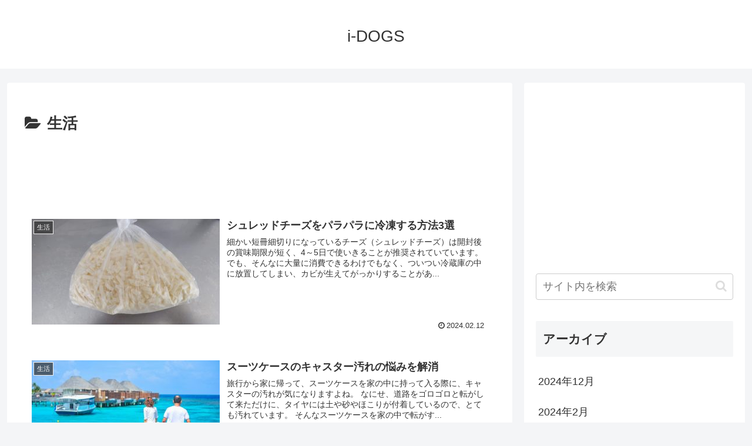

--- FILE ---
content_type: text/html; charset=utf-8
request_url: https://www.google.com/recaptcha/api2/aframe
body_size: 267
content:
<!DOCTYPE HTML><html><head><meta http-equiv="content-type" content="text/html; charset=UTF-8"></head><body><script nonce="cA2ce7qAJyK1lwQLkKB0CQ">/** Anti-fraud and anti-abuse applications only. See google.com/recaptcha */ try{var clients={'sodar':'https://pagead2.googlesyndication.com/pagead/sodar?'};window.addEventListener("message",function(a){try{if(a.source===window.parent){var b=JSON.parse(a.data);var c=clients[b['id']];if(c){var d=document.createElement('img');d.src=c+b['params']+'&rc='+(localStorage.getItem("rc::a")?sessionStorage.getItem("rc::b"):"");window.document.body.appendChild(d);sessionStorage.setItem("rc::e",parseInt(sessionStorage.getItem("rc::e")||0)+1);localStorage.setItem("rc::h",'1769158399356');}}}catch(b){}});window.parent.postMessage("_grecaptcha_ready", "*");}catch(b){}</script></body></html>